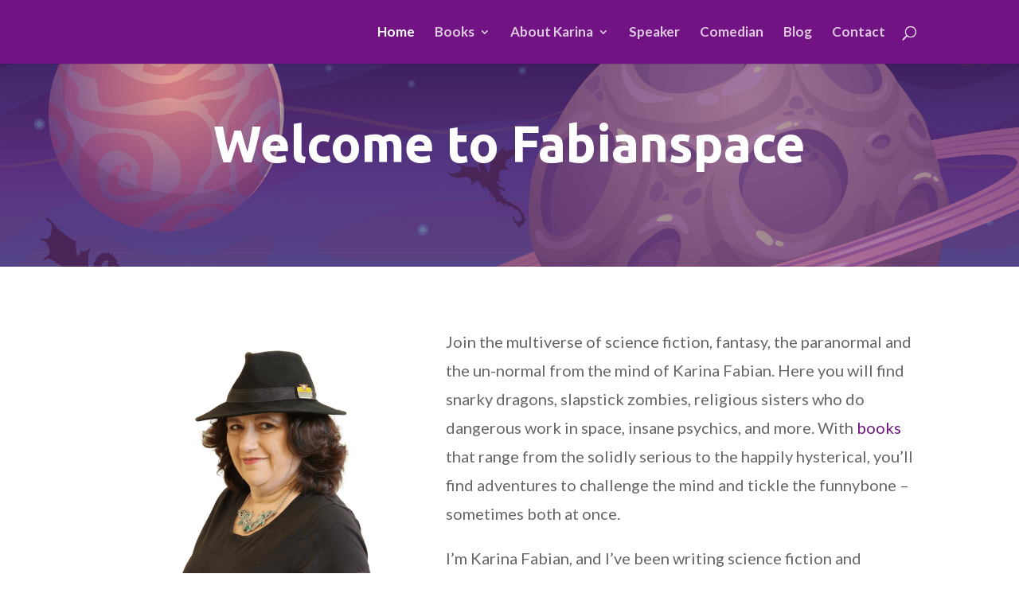

--- FILE ---
content_type: text/css
request_url: https://karinafabian.com/wp-content/et-cache/9/et-core-unified-deferred-9.min.css?ver=1761964726
body_size: 995
content:
.et_pb_slide_6,.et_pb_slide_5,.et_pb_slide_4,.et_pb_slide_3,.et_pb_slide_2,.et_pb_slide_1,.et_pb_slide_0,.et_pb_slider .et_pb_slide_1,.et_pb_slider .et_pb_slide_5,.et_pb_slider .et_pb_slide_4,.et_pb_slider .et_pb_slide_3,.et_pb_slider .et_pb_slide_2,.et_pb_slider .et_pb_slide_0,.et_pb_slider .et_pb_slide_6{background-color:#5a89ae}.et_pb_slider_0.et_pb_slider .et_pb_slide_content{font-size:20px!important}.et_pb_slider_0.et_pb_slider{overflow-x:hidden;overflow-y:hidden}.et_pb_section_6.et_pb_section{padding-top:119px;padding-bottom:10%;background-color:#5d036d!important}.et_pb_section_6.section_has_divider.et_pb_top_divider .et_pb_top_inside_divider{background-image:url([data-uri]);background-size:100% 100px;top:0;height:100px;z-index:1;transform:scale(1,1)}.et_pb_row_9,body #page-container .et-db #et-boc .et-l .et_pb_row_9.et_pb_row,body.et_pb_pagebuilder_layout.single #page-container #et-boc .et-l .et_pb_row_9.et_pb_row,body.et_pb_pagebuilder_layout.single.et_full_width_page #page-container #et-boc .et-l .et_pb_row_9.et_pb_row{width:90%;max-width:1280px}.et_pb_blurb_3.et_pb_blurb p,.et_pb_blurb_1.et_pb_blurb p,.et_pb_blurb_0.et_pb_blurb p,.et_pb_blurb_2.et_pb_blurb p{line-height:1.4em}.et_pb_blurb_1.et_pb_blurb,.et_pb_blurb_3.et_pb_blurb,.et_pb_blurb_0.et_pb_blurb,.et_pb_blurb_2.et_pb_blurb{font-family:'Abhaya Libre',Georgia,"Times New Roman",serif;font-weight:700;font-style:italic;font-size:24px;line-height:1.4em}.et_pb_blurb_2 .et-pb-icon,.et_pb_blurb_0 .et-pb-icon,.et_pb_blurb_1 .et-pb-icon,.et_pb_blurb_3 .et-pb-icon{font-size:60px;color:#a06da9;font-family:ETmodules!important;font-weight:400!important}.et_pb_blurb_1 .et_pb_blurb_content,.et_pb_blurb_2 .et_pb_blurb_content,.et_pb_blurb_3 .et_pb_blurb_content,.et_pb_blurb_0 .et_pb_blurb_content{max-width:800px}.et_pb_text_10{font-family:'Lato',Helvetica,Arial,Lucida,sans-serif;margin-left:70px!important}.et_pb_text_11 h4,.et_pb_text_12 h4,.et_pb_text_13 h4,.et_pb_text_10 h4{font-family:'Lato',Helvetica,Arial,Lucida,sans-serif;font-weight:700;text-transform:uppercase;letter-spacing:2px}.et_pb_text_13,.et_pb_text_11,.et_pb_text_12{margin-left:70px!important}.et_pb_section_7.et_pb_section{padding-top:100px;padding-bottom:100px;background-color:#22262d!important}.et_pb_text_14 h2,.et_pb_text_15 h2{font-family:'Ubuntu',Helvetica,Arial,Lucida,sans-serif;font-weight:300;font-size:45px;color:#FFFFFF!important}.et_pb_button_3_wrapper .et_pb_button_3,.et_pb_button_3_wrapper .et_pb_button_3:hover{padding-right:7em!important;padding-left:7em!important}body #page-container .et_pb_section .et_pb_button_3{border-color:#9e1aaf;border-radius:4px;letter-spacing:0px;font-size:20px;background-color:#9e1aaf}body #page-container .et_pb_section .et_pb_button_3:after{font-size:1.6em}body.et_button_custom_icon #page-container .et_pb_button_3:after{font-size:20px}.et_pb_button_3,.et_pb_button_3:after{transition:all 300ms ease 0ms}.et_pb_social_media_follow_network_2 a.icon,.et_pb_social_media_follow_network_0 a.icon,.et_pb_social_media_follow_network_4 a.icon{background-color:#9e1aaf!important}.et_pb_social_media_follow li.et_pb_social_media_follow_network_2 a,.et_pb_social_media_follow li.et_pb_social_media_follow_network_0 a,.et_pb_social_media_follow li.et_pb_social_media_follow_network_4 a,.et_pb_social_media_follow li.et_pb_social_media_follow_network_3 a,.et_pb_social_media_follow li.et_pb_social_media_follow_network_1 a{padding-top:8px;padding-right:8px;padding-bottom:8px;padding-left:8px;width:auto;height:auto}.et_pb_social_media_follow_network_3,.et_pb_social_media_follow_network_2,.et_pb_social_media_follow_network_4,.et_pb_social_media_follow_network_0,.et_pb_social_media_follow_network_1{margin-top:0px!important;margin-right:4px!important;margin-bottom:0px!important;margin-left:4px!important}.et_pb_social_media_follow_network_3 a.icon,.et_pb_social_media_follow_network_1 a.icon{background-color:#9E1AAF!important}.et_pb_row_9.et_pb_row{margin-right:60px!important;margin-left:60px!important;margin-left:auto!important;margin-right:auto!important}@media only screen and (max-width:980px){body #page-container .et_pb_section .et_pb_button_3:after{display:inline-block;opacity:0}body #page-container .et_pb_section .et_pb_button_3:hover:after{opacity:1}}@media only screen and (max-width:767px){body #page-container .et_pb_section .et_pb_button_3:after{display:inline-block;opacity:0}body #page-container .et_pb_section .et_pb_button_3:hover:after{opacity:1}}